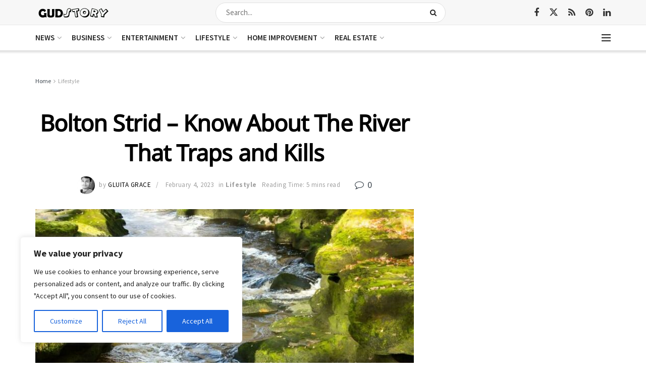

--- FILE ---
content_type: text/html; charset=utf-8
request_url: https://www.google.com/recaptcha/api2/aframe
body_size: 260
content:
<!DOCTYPE HTML><html><head><meta http-equiv="content-type" content="text/html; charset=UTF-8"></head><body><script nonce="3vhG84WMbiKLxhxc8KOYjw">/** Anti-fraud and anti-abuse applications only. See google.com/recaptcha */ try{var clients={'sodar':'https://pagead2.googlesyndication.com/pagead/sodar?'};window.addEventListener("message",function(a){try{if(a.source===window.parent){var b=JSON.parse(a.data);var c=clients[b['id']];if(c){var d=document.createElement('img');d.src=c+b['params']+'&rc='+(localStorage.getItem("rc::a")?sessionStorage.getItem("rc::b"):"");window.document.body.appendChild(d);sessionStorage.setItem("rc::e",parseInt(sessionStorage.getItem("rc::e")||0)+1);localStorage.setItem("rc::h",'1768675237109');}}}catch(b){}});window.parent.postMessage("_grecaptcha_ready", "*");}catch(b){}</script></body></html>